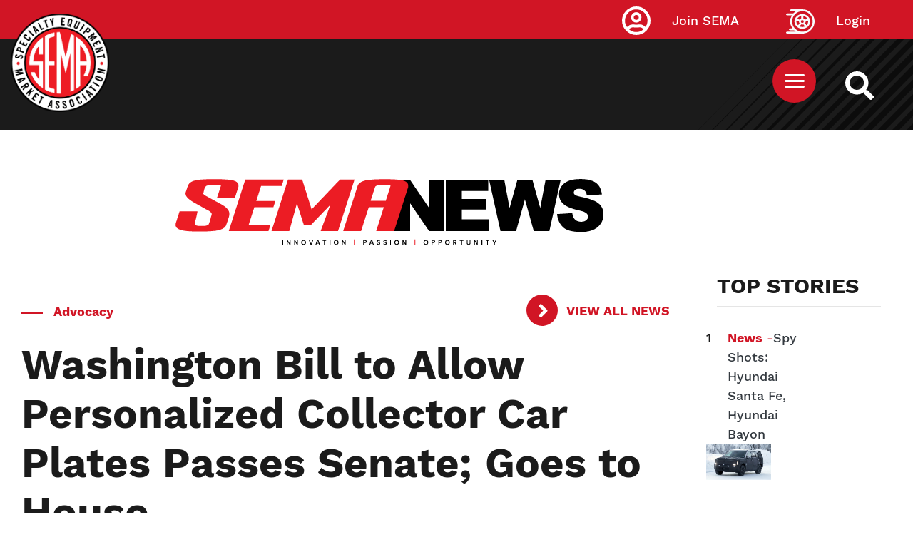

--- FILE ---
content_type: application/javascript
request_url: https://api.lightboxcdn.com/z9gd/43454/www.sema.org/jsonp/z?cb=1770119938174&dre=l&callback=jQuery112402598059838445821_1770119938133&_=1770119938134
body_size: 1189
content:
jQuery112402598059838445821_1770119938133({"dre":"l","success":true,"response":"[base64].nEyBXRIAyJOTm8HpE0rMIhnBRmMRu4E8GFOCMoiI9KouHoiLgROyV1PC4gaI4WKno-Bs7moDW64WQFtermy1E9Ezwg.60mAKpQCucgwC2ER4Oy7wBnGnBzvYzCOKmLipsw76fnqYQDk-f4RCAAC-uFAA__"});

--- FILE ---
content_type: application/javascript
request_url: https://js.g003.enterprise.ipost.com/static/pref/img/client/s/sema/WEH/iPost-Web-Tracking-pqjbd1hc9g-V1.js
body_size: 3602
content:
(function (j, f) {
  var b = 'https://g003.enterprise.ipost.com/weh/handler/event_data/save/',
    k = "iqs",
    t = function () {
      this.pageUrl = j.location.href;
    },
    g = function (d, l, m) {
      this.name = d || null;
      this.value = l || null;
      this.days = m || null;
    },
    e = function () {
      this.blobKey = null;
      this.blobValue = null;
      this.blobExist = false;
      this.href = j.location.href;
      this.search = j.location.search;
      this.iPostBlobKey = k;
      this.isLoadedFromIframe = false;
    },
    c = function () {
      var d = new t(),
        cTracking = d.getConversionTrackingSetting(),
        fTracking = d.getFunnelTrackingSetting(),
        pTracking = d.getPageTrackingSetting(),
        lTracking = d.getLinkClickSetting();
      this.iPTD = (
        cTracking.hasOwnProperty("isConversionTrackingOn") ||
        (fTracking && fTracking.length > 0) ||
        pTracking.hasOwnProperty("isPageTrackingOn")
      ) ? { websiteId: d.getWebsiteId() } : null;
      this.trackingStatus = {};

      if (cTracking.hasOwnProperty("isConversionTrackingOn")) {
        this.trackingStatus.isConversionTrackingOn = true;
        this.iPTD.conversion = {
          EventType: "Conversion",
          ConversionPage: cTracking.pageName,
          ConversionType: cTracking.conversionType
        };
        switch (this.iPTD.conversion.ConversionType.toLowerCase()) {
          case "custom":
            this.iPTD.conversion.EventTitle = cTracking.eventTitle();
            this.iPTD.conversion.ConversionDate = cTracking.conversionDate();
            this.iPTD.conversion.Details = cTracking.details();
            break;
          case "order":
            this.iPTD.conversion.OrderID = cTracking.orderId();
            this.iPTD.conversion.OrderSubTotal = cTracking.orderSubTotal();
            this.iPTD.conversion.OrderTax = cTracking.orderTax();
            this.iPTD.conversion.OrderShipping = cTracking.orderShipping();
            this.iPTD.conversion.OrderGrandTotal = cTracking.orderGrandTotal();
            this.iPTD.conversion.CouponUsed = cTracking.couponUsed();
            this.iPTD.conversion.OnSale = cTracking.onSale();
            this.iPTD.conversion.OrderDomain = cTracking.orderDomain();
            this.iPTD.conversion.OrderDate = cTracking.orderDate();
            this.iPTD.conversion.OrderSource = cTracking.orderSource();
            this.iPTD.conversion.OrderStoreId = cTracking.orderStoreId();
            this.iPTD.conversion.Items = cTracking.items();
            break;
          default:
        }
      }
      if (fTracking && fTracking.length > 0) {
        this.trackingStatus.isFunnelTrackingOn = true;
        this.iPTD.funnel = [];
        for (i = 0; i < fTracking.length; i++) {
          if (fTracking[i].funnelEntry === 'start') {
            this.iPTD.funnel.push({
              FunnelId: fTracking[i].funnelId,
              EventType: "Funnel",
              FunnelName: fTracking[i].funnelName(),
              Status: "Started",
              Details: fTracking[i].details(),
              Items: fTracking[i].items(),
              HTMLContent: fTracking[i].htmlContent(),
              AbandonedURL: fTracking[i].abandonedURL()
            });
          } else {
            this.iPTD.funnel.push({
              FunnelId: fTracking[i].funnelId,
              EventType: "Funnel",
              Status: "Completed"
            });
          }
        }
      }
      if (pTracking.hasOwnProperty("isPageTrackingOn")) {
        this.trackingStatus.isPageTrackingOn = true;
        this.iPTD.pages = {
          PageTrackingType: "Page Visit",
          EventType: "Pages",
          PageName: pTracking.pageName ? pTracking.pageName : d.getPageName(),
          PageTitle: d.getPageTitle(),
          BasePageURL: d.getBaseURL(),
          Parameter: d.getParameter(),
          PageCategory: pTracking.pageCategory ? pTracking.pageCategory() : '',
          PageType: pTracking.pageType ? pTracking.pageType() : ''
        };
        this.linkClickTrackingData = function (type) {
          var data = {
            EventType: "Pages",
            PageName: pTracking.pageName ? pTracking.pageName : d.getPageName(),
            PageTitle: d.getPageTitle(),
            BasePageURL: d.getBaseURL(),
            Parameter: d.getParameter()
          };

          if (type === 'linkclick') {
            data.PageTrackingType = "Link Click";
            data.Links = lTracking.links ? lTracking.links() : '';
          }

          if (type === 'customevent') {
            data.PageTrackingType = "Custom Event";
          }

          return data;
        };
      }
    },
    a = function (d) {
      this.endPointWEH = (d) ? b + d : null;
    },
    i = function () {
      this.iPostBlobKey = k;
      this.iPostBlobExist = false;
      this.href = j.location.href;
      this.search = j.location.search;
      this.domain = f.domain;
      this.navigator = j.navigator;
      this.iPostEventHandler = new a();
      this.cookie = new g();
      this.request = {};
      this.response = {};
    };
  t.prototype.getWebsiteId = function () {
     return 42;
  };
  t.prototype.getConversionTrackingSetting = function () {
    var conversion = {};
    conversion.isConversionTrackingOn = false;
conversion.conversionType = '';


    return conversion;
  };
  t.prototype.getFunnelTrackingSetting = function () {
    var funnels = [];
    //##REPLACE-WITH-FUNNEL-TRACKING-SETTINGS##//

    return funnels;
  };
  t.prototype.getPageTrackingSetting = function () {
    var page = {};
    //##REPLACE-WITH-PAGE-TRACKING-SETTINGS##//

    return page;
  };
  t.prototype.getLinkClickSetting = function () {
    var page = {};
    //##REPLACE-WITH-PAGE-TRACKING-CLICK-EVENT-SETTINGS##//

    return page;
  };
  t.prototype.getPageTitle = function () {
    return f.title;
  };
  t.prototype.getPageName = function () {
    return j.location.pathname.substring(1);
  };
  t.prototype.getBaseURL = function () {
    return j.location.origin;
  };
  t.prototype.getParameter = function () {
    var d = j.location.search.split("?")[1];
    if (!d) {
      if (j.location.search.search("=") !== false) {
        d = this.search
      }
    }
    return d ? d : '';
  };
  g.prototype.set = function (d, l, m) {
    this.name = d;
    this.value = l;
    this.days = m || 3650;
  };
  g.prototype.setCookie = function (iframe) {
    if (this.days) {
      var l = new Date();
      l.setTime(l.getTime() + (this.days * 24 * 60 * 60 * 1000));
      var d = "; expires=" + l.toGMTString() + ";";
    } else {
      var d = ";";
    }
    if (iframe) {
      var i = "SameSite=None; Secure;";
    } else {
      var i = "SameSite=Lax;";
    }
    f.cookie = this.name + "=" + this.value + d + " " + i + " path=/";
  };
  g.prototype.getCookie = function (d) {
    var d = d || this.name,
      n = d + "=",
      m = f.cookie.split(";");
    for (var l = 0; l < m.length; l++) {
      var o = m[l];
      while (o.charAt(0) == " ") {
        o = o.substring(1, o.length);
      }
      if (o.indexOf(n) == 0) {
        return o.substring(n.length, o.length);
      }
    }
    return null;
  };
  e.prototype.getQueryString = function () {
    var d = this.search.split("?")[1];
    if (!d) {
      if (this.search.search("=") !== false) {
        d = this.search;
      }
    }
    return d;
  };
  e.prototype.isBlobExist = function () {
    var p = this.getQueryString();
    if (p) {
      var n = p.split("&");
      for (var d = 0; d < n.length; d++) {
        var o = n[d].split("="),
          l = o[0],
          m = o[1] || "";
        if (l === this.iPostBlobKey) {
          this.blobKey = l;
          this.blobValue = m;
          this.blobExist = true;
        }

        if (l === 'iframe' && m === 'true') {
          this.isLoadedFromIframe = true;
        }
      }
    }
    return this.blobExist;
  };
  e.prototype.isCrossDomainTrackingEnabled = function () {
     return false;
  };
  e.prototype.getWebsiteURL = function () {
     return 'https://www.semadata.org';
  };
  e.prototype.getCrossDomainURL = function (baseURL, key, value) {
    var separator = baseURL.indexOf('?') !== -1 ? "&" : "?";
    return baseURL + separator + key + "=" + value + "&iframe=true";
  };
  a.prototype.set = function (d) {
    this.endPointWEH = d ? b + d : b;
  };
  a.prototype.send = function (l, req, res) {
    var d;
    d = new XMLHttpRequest();
    if (!d) {
      res.error = "Error: Cannot create an XMLHTTP instance" + this.endPointWEH;
      res.status = "error";
      res.responseText = "";
      return false;
    }
    d.open("POST", this.endPointWEH);
    d.setRequestHeader("Content-type", "text/plain");
    req.data = l;
    d.send(JSON.stringify({
      data: l
    }));
    d.onreadystatechange = function () {
      if (d.readyState === XMLHttpRequest.DONE) {
        if (d.status === 200) {
          res.error = "";
          res.status = "success";
          res.responseText = d.responseText;
        } else {
          res.error = "Error: Not able to save tracking data via WEH!";
          res.status = "error";
          res.responseText = "";
        }
      }
    }
  };
  c.prototype.get = function () {
    return this.iPTD;
  };
  c.prototype.getPageCustomEventData = function () {
    return this.linkClickTrackingData ? this.linkClickTrackingData('customevent') : null;
  };
  c.prototype.checkTrackingStatus = function () {
    return this.trackingStatus;
  };
  c.prototype.set = function (d, l) {
    if (this.iPTD) {
      this.iPTD[d] = l;
    }
  };
  i.prototype.start = function () {
    this.bindClickEvents();
    var d = new e();
    if (d.isBlobExist()) {
      this.cookie.set(d.blobKey, d.blobValue);
      this.cookie.setCookie(d.isLoadedFromIframe);
    }
    var l = this.cookie.getCookie(k);

    // set the iframe if cross-domain is enabled for the website
    if (d.isCrossDomainTrackingEnabled() && l !== null) {
      var urlFromConfig = d.getWebsiteURL();
      var urlFromAddress = j.location.href;
      var domainFromConfig = urlFromConfig.replace('http://', '').replace('https://', '').split(/[/?#]/)[0];
      var domainFromAddress = urlFromAddress.replace('http://', '').replace('https://', '').split(/[/?#]/)[0];
      var isSameWebsite = domainFromConfig === domainFromAddress;

      if (!isSameWebsite) {
        var iframe = f.createElement('iframe');
        iframe.setAttribute("src", d.getCrossDomainURL(urlFromConfig, k, l));
        iframe.style.width = "0px";
        iframe.style.height = "0px";
        iframe.style.display = "none";
        f.body.appendChild(iframe);
      }
    }

    var m = new c();
    m.set(k, l);
    this.iPostEventHandler.set(l);
    if (m.get()) {
      this.iPostEventHandler.send(m.get(), this.request, this.response);
    }
  };
  i.prototype.send = function (d) {
    if (!(d.hasOwnProperty('conversion')) && !(d.hasOwnProperty('pages'))) {
      console.error('Please pass the data obj in { conversion: dataObj } or { pages: dataObj } format');
      return false;
    }

    var tObj = new c();
    var trackingStatus = tObj.checkTrackingStatus();

    if (d.hasOwnProperty('conversion') && !(trackingStatus.hasOwnProperty('isConversionTrackingOn'))) {
      return false;
    }

    if (d.hasOwnProperty('pages') && !(trackingStatus.hasOwnProperty('isPageTrackingOn'))) {
      return false;
    }

    if (d.hasOwnProperty('conversion') && !(d.conversion.ConversionType || d.conversion.ConversionType === 'order' || d.conversion.ConversionType === 'custom')) {
      console.error('Please pass a ConversionType parameter in { conversion: dataObj }');
      return false;
    }

    if (d.hasOwnProperty('pages')) {
      var pageTrackingData = tObj.getPageCustomEventData();
      var response = { pages: { CustomPageData: d.pages } };
      if (pageTrackingData === null) {
        return false;
      }

      for (var key in pageTrackingData) {
        response.pages[key] = pageTrackingData[key];
      }

      d = response;
    }

    var w = new t(),
      cookie = this.cookie.getCookie(k);
    if (cookie) {
      d.websiteId = w.getWebsiteId();
      d[k] = cookie;
      this.iPostEventHandler.send(d, this.request, this.response);
    }
  };
  i.prototype.bindClickEvents = function () {
    var instance = this;
    var m = new c();

    if (m.linkClickTrackingData) {
      var linkClickConfig = m.linkClickTrackingData('linkclick');
      var linkObj = linkClickConfig.Links;
      var linkLength = linkObj.length;

      var addEvent = function (currentEl, linkCategory, linkType) {
        var data = linkClickConfig;
        data.LinkCategory = linkCategory;
        data.LinkType = linkType;
        delete data.Links;

        currentEl.addEventListener("click", function (e) {
          const d = { pages: data };
          var w = new t(),
            cookie = instance.cookie.getCookie(k);
          if (cookie) {
            d.websiteId = w.getWebsiteId();
            d[k] = cookie;
            instance.iPostEventHandler.send(d, instance.request, instance.response);
          }
        });
      };
    };

    if (linkLength > 0) {
      for (var count = 0; count < linkLength; count++) {
        var link = linkObj[count];
        if (link.type === 'ID') {
          try {
            var el = f.getElementById(link.value);
            if (typeof el === 'object' && el !== null) {
              addEvent(el, link.linkCategory, link.linkType);
            }
          } catch (error) {
            console.error(error);
          }

        }
        if (link.type === 'Class') {
          try {
            var el = f.getElementsByClassName(link.value);
            if (typeof el === 'object' && el !== null) {
              for (var i = 0; i < el.length; i++) {
                addEvent(el[i], link.linkCategory, link.linkType);
              }
            }
          } catch (error) {
            console.error(error);
          }
        }
        if (link.type === 'Query Selector') {
          try {
            var el = eval(link.value);
            if (typeof el === 'object' && el !== null) {
              if (el.length && el.length > 0) {
                for (var i = 0; i < el.length; i++) {
                  addEvent(el[i], link.linkCategory, link.linkType);
                }
              }
            }
          } catch (error) {
            console.error(error);
          }
        }
      }
    }
  };
  (function () {
    j.iPostAnalytic = new i();
    j.iPostAnalytic.start();
  })()
}(window, document));
